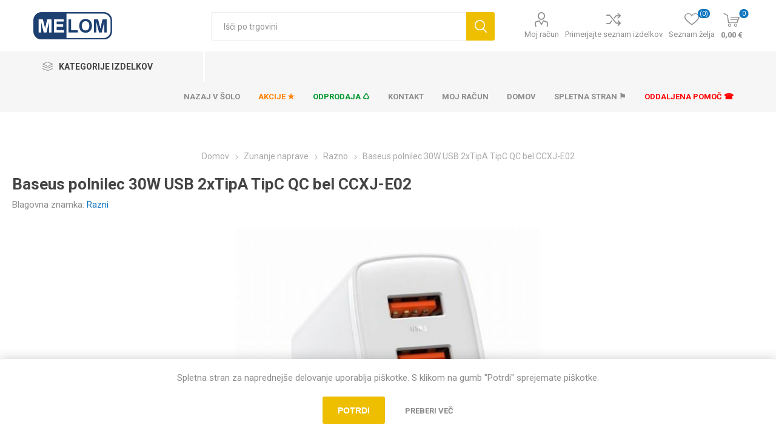

--- FILE ---
content_type: text/html; charset=utf-8
request_url: https://trgovina.melom.si/baseus-polnilec-30w-usb-2xtipa-tipc-qc-bel-ccxj-e02
body_size: 61280
content:
<!DOCTYPE html><html lang="sl" dir="ltr" class="html-product-details-page"><head><title>Melom | Spletna trgovina-Baseus polnilec 30W USB 2xTipA TipC QC bel CCXJ-E02</title><meta charset="UTF-8"><meta name="description" content="Baseus USB tip-C/A 30W polnilec bele barve je izdelan iz visoko kvalitetnih materialov in je primeren za hitro napajanje mobilnih naprav s podporo hitrega napajanja. Ponaša se kar s tremi priklopi: 2x USB TipA in 1x TipA kar zagotavlja polnjenje treh naprav hkrati"><meta name="keywords" content=""><meta name="generator" content="nopCommerce"><meta name="viewport" content="width=device-width, initial-scale=1.0, minimum-scale=1.0, maximum-scale=2.0"><link rel="preload" as="font" href="/Themes/Emporium/Content/icons/emporium-icons.woff" crossorigin><link href="https://fonts.googleapis.com/css?family=Roboto:300,400,700&amp;subset=cyrillic-ext,greek-ext&amp;display=swap" rel="stylesheet"><meta property="og:type" content="product"><meta property="og:title" content="Baseus polnilec 30W USB 2xTipA TipC QC bel CCXJ-E02"><meta property="og:description" content="Baseus USB tip-C/A 30W polnilec bele barve je izdelan iz visoko kvalitetnih materialov in je primeren za hitro napajanje mobilnih naprav s podporo hitrega napajanja. Ponaša se kar s tremi priklopi: 2x USB TipA in 1x TipA kar zagotavlja polnjenje treh naprav hkrati"><meta property="og:image" content="https://trgovina.melom.si/images/thumbs/0003486_baseus-polnilec-30w-usb-2xtipa-tipc-qc-bel-ccxj-e02_510.jpeg"><meta property="og:image:url" content="https://trgovina.melom.si/images/thumbs/0003486_baseus-polnilec-30w-usb-2xtipa-tipc-qc-bel-ccxj-e02_510.jpeg"><meta property="og:url" content="https://trgovina.melom.si/baseus-polnilec-30w-usb-2xtipa-tipc-qc-bel-ccxj-e02"><meta property="og:site_name" content="Melom | Spletna trgovina"><meta property="twitter:card" content="summary"><meta property="twitter:site" content="Melom | Spletna trgovina"><meta property="twitter:title" content="Baseus polnilec 30W USB 2xTipA TipC QC bel CCXJ-E02"><meta property="twitter:description" content="Baseus USB tip-C/A 30W polnilec bele barve je izdelan iz visoko kvalitetnih materialov in je primeren za hitro napajanje mobilnih naprav s podporo hitrega napajanja. Ponaša se kar s tremi priklopi: 2x USB TipA in 1x TipA kar zagotavlja polnjenje treh naprav hkrati"><meta property="twitter:image" content="https://trgovina.melom.si/images/thumbs/0003486_baseus-polnilec-30w-usb-2xtipa-tipc-qc-bel-ccxj-e02_510.jpeg"><meta property="twitter:url" content="https://trgovina.melom.si/baseus-polnilec-30w-usb-2xtipa-tipc-qc-bel-ccxj-e02"><link rel="stylesheet" href="/css/nb06uakpb3f__sgov5yx0w.styles.css?v=6ZLCL2jE6s10189UEbV5r5NHNqQ"><style>.product-details-page .full-description{display:none}.product-details-page .ui-tabs .full-description{display:block}.product-details-page .tabhead-full-description{display:none}.product-details-page .product-specs-box{display:none}.product-details-page .ui-tabs .product-specs-box{display:block}.product-details-page .ui-tabs .product-specs-box .title{display:none}.product-details-page .product-reviews{display:none}.product-details-page .ui-tabs .product-reviews{display:block}</style><script async src="https://www.googletagmanager.com/gtag/js?id=G-L9JSHQ1LSH"></script><script>function gtag(){dataLayer.push(arguments)}window.dataLayer=window.dataLayer||[];gtag("js",new Date);gtag("config","G-L9JSHQ1LSH")</script><link rel="canonical" href="https://trgovina.melom.si/baseus-polnilec-30w-usb-2xtipa-tipc-qc-bel-ccxj-e02"><link rel="shortcut icon" href="/icons/icons_0/favicon (1).ico"><body class="product-details-page-body"><input name="__RequestVerificationToken" type="hidden" value="CfDJ8CDKWm8PEQlInpA_xlaMpDji_uzw5oAZJY602Rr_HEIDNYlu1DKmzONeh2_28sgoAd6sicwP-dOASPAQZKI5LzCjyRZn7D7XTtKYxlPMCwVbSjQf3_1TGaKQGaepLXN0Eqoav7Uv8klk5JQ8-qLun58"><div class="ajax-loading-block-window" style="display:none"></div><div id="dialog-notifications-success" role="status" aria-live="polite" aria-atomic="true" title="Obvestilo" style="display:none"></div><div id="dialog-notifications-error" role="alert" aria-live="assertive" aria-atomic="true" title="Napaka" style="display:none"></div><div id="dialog-notifications-warning" role="alert" aria-live="assertive" aria-atomic="true" title="Opozorilo" style="display:none"></div><div id="bar-notification" class="bar-notification-container" role="status" aria-live="polite" aria-atomic="true" data-close="Zapri"></div><div class="master-wrapper-page"><div class="responsive-nav-wrapper-parent"><div class="responsive-nav-wrapper"><div class="menu-title"><span>Menu</span></div><div class="search-wrap"><span>Išči</span></div><div class="mobile-logo"><a href="/" class="logo"> <img alt="Melom | Spletna trgovina" title="Melom | Spletna trgovina" src="https://trgovina.melom.si/images/thumbs/0000010_melom_logo2019_blue_white.png"></a></div><div class="shopping-cart-link"></div><div class="personal-button" id="header-links-opener"><span>Personal menu</span></div></div></div><div class="header"><div class="header-upper"><div class="header-selectors-wrapper"></div></div><div class="header-lower"><div class="header-logo"><a href="/" class="logo"> <img alt="Melom | Spletna trgovina" title="Melom | Spletna trgovina" src="https://trgovina.melom.si/images/thumbs/0000010_melom_logo2019_blue_white.png"></a></div><div class="search-box store-search-box"><div class="close-side-menu"><span class="close-side-menu-text">Išči po trgovini</span> <span class="close-side-menu-btn">Close</span></div><form method="get" id="small-search-box-form" action="/search"><input type="text" class="search-box-text" id="small-searchterms" autocomplete="off" name="q" placeholder="Išči po trgovini" aria-label="Išči po trgovini"> <input type="hidden" class="instantSearchResourceElement" data-highlightfirstfoundelement="true" data-minkeywordlength="3" data-defaultproductsortoption="0" data-instantsearchurl="/instantSearchFor" data-searchpageurl="/search" data-searchinproductdescriptions="true" data-numberofvisibleproducts="5" data-noresultsresourcetext=" No data found."> <button type="submit" class="button-1 search-box-button">Išči</button></form></div><div class="header-links-wrapper"><div class="header-links"><ul><li><a href="/customer/info" class="ico-account opener" data-loginurl="/login?returnUrl=%2Fbaseus-polnilec-30w-usb-2xtipa-tipc-qc-bel-ccxj-e02">Moj račun</a><div class="profile-menu-box"><div class="close-side-menu"><span class="close-side-menu-text">Moj račun</span> <span class="close-side-menu-btn">Close</span></div><div class="header-form-holder"><a href="/register?returnUrl=%2Fbaseus-polnilec-30w-usb-2xtipa-tipc-qc-bel-ccxj-e02" class="ico-register">Registracija</a> <a href="/login?returnUrl=%2Fbaseus-polnilec-30w-usb-2xtipa-tipc-qc-bel-ccxj-e02" class="ico-login">Prijava</a></div></div><li><a href="/compareproducts" class="ico-compare">Primerjajte seznam izdelkov</a><li><a href="/wishlist" class="ico-wishlist"> <span class="wishlist-label">Seznam želja</span> <span class="wishlist-qty">(0)</span> </a></ul><div class="mobile-flyout-wrapper"><div class="close-side-menu"><span class="close-side-menu-text">Nakupovalna košarica</span> <span class="close-side-menu-btn">Zapri</span></div><div id="flyout-cart" class="flyout-cart" data-removeitemfromcarturl="/EmporiumTheme/RemoveItemFromCart" data-flyoutcarturl="/EmporiumTheme/FlyoutShoppingCart"><div id="topcartlink"><a href="/cart" class="ico-cart"> <span class="cart-qty">0</span> <span class="cart-label"> 0,00 &#x20AC; </span> </a></div><div class="mini-shopping-cart"><div class="flyout-cart-scroll-area"><p>Vaša košarica je prazna</div></div></div></div></div></div></div><div class="header-menu-parent"><div class="header-menu categories-in-side-panel"><div class="category-navigation-list-wrapper"><span class="category-navigation-title">Kategorije izdelkov</span><ul class="category-navigation-list sticky-flyout"></ul></div><div class="close-menu"><span class="close-menu-text">Menu</span> <span class="close-menu-btn">Close</span></div><ul class="mega-menu" data-isrtlenabled="false" data-enableclickfordropdown="false"><li class="has-sublist with-dropdown-in-grid root-category-items"><a class="with-subcategories" href="/obnovljena-oprema-refurbished"><span>Obnovljena oprema - Refurbished</span></a><div class="plus-button"></div><div class="dropdown categories fullWidth boxes-4"><div class="row-wrapper"><div class="row"><div class="box"><div class="picture-title-wrap"><div class="picture"><a href="/obnovljeni-prenosniki" title="Pokaži izdelke iz kategorije Obnovljeni prenosniki"> <img class="lazy" alt="Slika za kategorijo Obnovljeni prenosniki" src="[data-uri]" data-original="https://trgovina.melom.si/images/thumbs/0001876_obnovljeni-prenosniki_290.png"> </a></div><div class="title"><a href="/obnovljeni-prenosniki" title="Obnovljeni prenosniki"><span>Obnovljeni prenosniki</span></a></div></div></div><div class="box"><div class="picture-title-wrap"><div class="picture"><a href="/obnovljeni-racunalniki" title="Pokaži izdelke iz kategorije Obnovljeni računalniki"> <img class="lazy" alt="Slika za kategorijo Obnovljeni računalniki" src="[data-uri]" data-original="https://trgovina.melom.si/images/thumbs/0001877_obnovljeni-racunalniki_290.png"> </a></div><div class="title"><a href="/obnovljeni-racunalniki" title="Obnovljeni računalniki"><span>Obnovljeni ra&#x10D;unalniki</span></a></div></div></div><div class="empty-box"></div><div class="empty-box"></div></div></div></div><li class="has-sublist with-dropdown-in-grid root-category-items"><a class="with-subcategories" href="/racunalniki"><span>Ra&#x10D;unalniki</span></a><div class="plus-button"></div><div class="dropdown categories fullWidth boxes-4"><div class="row-wrapper"><div class="row"><div class="box"><div class="picture-title-wrap"><div class="picture"><a href="/namizni-racunalniki" title="Pokaži izdelke iz kategorije Namizni računalniki"> <img class="lazy" alt="Slika za kategorijo Namizni računalniki" src="[data-uri]" data-original="https://trgovina.melom.si/images/thumbs/0000537_namizni-racunalniki_290.jpeg"> </a></div><div class="title"><a href="/namizni-racunalniki" title="Namizni računalniki"><span>Namizni ra&#x10D;unalniki</span></a></div></div></div><div class="box"><div class="picture-title-wrap"><div class="picture"><a href="/prenosni-racunalniki-in-tablice" title="Pokaži izdelke iz kategorije Prenosni računalniki in tablice"> <img class="lazy" alt="Slika za kategorijo Prenosni računalniki in tablice" src="[data-uri]" data-original="https://trgovina.melom.si/images/thumbs/0003936_prenosni-racunalniki-in-tablice_290.jpeg"> </a></div><div class="title"><a href="/prenosni-racunalniki-in-tablice" title="Prenosni računalniki in tablice"><span>Prenosni ra&#x10D;unalniki in tablice</span></a></div></div></div><div class="box"><div class="picture-title-wrap"><div class="picture"><a href="/graficne-postaje-in-strezniki" title="Pokaži izdelke iz kategorije Grafične postaje in strežniki"> <img class="lazy" alt="Slika za kategorijo Grafične postaje in strežniki" src="[data-uri]" data-original="https://trgovina.melom.si/images/thumbs/0000539_graficne-postaje-in-strezniki_290.jpeg"> </a></div><div class="title"><a href="/graficne-postaje-in-strezniki" title="Grafične postaje in strežniki"><span>Grafi&#x10D;ne postaje in stre&#x17E;niki</span></a></div></div></div><div class="box"><div class="picture-title-wrap"><div class="picture"><a href="/dodatki-za-racunalnike" title="Pokaži izdelke iz kategorije Dodatki za računalnike"> <img class="lazy" alt="Slika za kategorijo Dodatki za računalnike" src="[data-uri]" data-original="https://trgovina.melom.si/images/thumbs/0000541_dodatki-za-racunalnike_290.jpeg"> </a></div><div class="title"><a href="/dodatki-za-racunalnike" title="Dodatki za računalnike"><span>Dodatki za ra&#x10D;unalnike</span></a></div></div></div></div></div></div><li class="has-sublist with-dropdown-in-grid root-category-items"><a class="with-subcategories" href="/zunanje-naprave"><span>Zunanje naprave</span></a><div class="plus-button"></div><div class="dropdown categories fullWidth boxes-4"><div class="row-wrapper"><div class="row"><div class="box"><div class="picture-title-wrap"><div class="picture"><a href="/monitorji-2" title="Pokaži izdelke iz kategorije Monitorji"> <img class="lazy" alt="Slika za kategorijo Monitorji" src="[data-uri]" data-original="https://trgovina.melom.si/images/thumbs/0000560_monitorji_290.jpeg"> </a></div><div class="title"><a href="/monitorji-2" title="Monitorji"><span>Monitorji</span></a></div></div></div><div class="box"><div class="picture-title-wrap"><div class="picture"><a href="/igralni-pripomocki" title="Pokaži izdelke iz kategorije Igralni pripomočki"> <img class="lazy" alt="Slika za kategorijo Igralni pripomočki" src="[data-uri]" data-original="https://trgovina.melom.si/images/thumbs/0000562_igralni-pripomocki_290.jpeg"> </a></div><div class="title"><a href="/igralni-pripomocki" title="Igralni pripomočki"><span>Igralni pripomo&#x10D;ki</span></a></div></div></div><div class="box"><div class="picture-title-wrap"><div class="picture"><a href="/tipkovnice-in-miske" title="Pokaži izdelke iz kategorije Tipkovnice in miške"> <img class="lazy" alt="Slika za kategorijo Tipkovnice in miške" src="[data-uri]" data-original="https://trgovina.melom.si/images/thumbs/0000564_tipkovnice-in-miske_290.jpeg"> </a></div><div class="title"><a href="/tipkovnice-in-miske" title="Tipkovnice in miške"><span>Tipkovnice in mi&#x161;ke</span></a></div></div></div><div class="box"><div class="picture-title-wrap"><div class="picture"><a href="/slusalke" title="Pokaži izdelke iz kategorije Slušalke"> <img class="lazy" alt="Slika za kategorijo Slušalke" src="[data-uri]" data-original="https://trgovina.melom.si/images/thumbs/0000565_slusalke_290.jpeg"> </a></div><div class="title"><a href="/slusalke" title="Slušalke"><span>Slu&#x161;alke</span></a></div></div></div></div><div class="row"><div class="box"><div class="picture-title-wrap"><div class="picture"><a href="/spletne-kamere" title="Pokaži izdelke iz kategorije Spletne kamere"> <img class="lazy" alt="Slika za kategorijo Spletne kamere" src="[data-uri]" data-original="https://trgovina.melom.si/images/thumbs/0000566_spletne-kamere_290.jpeg"> </a></div><div class="title"><a href="/spletne-kamere" title="Spletne kamere"><span>Spletne kamere</span></a></div></div></div><div class="box"><div class="picture-title-wrap"><div class="picture"><a href="/zvocniki" title="Pokaži izdelke iz kategorije Zvočniki"> <img class="lazy" alt="Slika za kategorijo Zvočniki" src="[data-uri]" data-original="https://trgovina.melom.si/images/thumbs/0000567_zvocniki_290.jpeg"> </a></div><div class="title"><a href="/zvocniki" title="Zvočniki"><span>Zvo&#x10D;niki</span></a></div></div></div><div class="box"><div class="picture-title-wrap"><div class="picture"><a href="/zunanji-diski" title="Pokaži izdelke iz kategorije Zunanji diski"> <img class="lazy" alt="Slika za kategorijo Zunanji diski" src="[data-uri]" data-original="https://trgovina.melom.si/images/thumbs/0000568_zunanji-diski_290.jpeg"> </a></div><div class="title"><a href="/zunanji-diski" title="Zunanji diski"><span>Zunanji diski</span></a></div></div></div><div class="box"><div class="picture-title-wrap"><div class="picture"><a href="/usb-kljucki-in-kartice" title="Pokaži izdelke iz kategorije USB ključki in kartice"> <img class="lazy" alt="Slika za kategorijo USB ključki in kartice" src="[data-uri]" data-original="https://trgovina.melom.si/images/thumbs/0000569_usb-kljucki-in-kartice_290.jpeg"> </a></div><div class="title"><a href="/usb-kljucki-in-kartice" title="USB ključki in kartice"><span>USB klju&#x10D;ki in kartice</span></a></div></div></div></div><div class="row"><div class="box"><div class="picture-title-wrap"><div class="picture"><a href="/nas-naprave" title="Pokaži izdelke iz kategorije NAS naprave"> <img class="lazy" alt="Slika za kategorijo NAS naprave" src="[data-uri]" data-original="https://trgovina.melom.si/images/thumbs/0000570_nas-naprave_290.png"> </a></div><div class="title"><a href="/nas-naprave" title="NAS naprave"><span>NAS naprave</span></a></div></div></div><div class="box"><div class="picture-title-wrap"><div class="picture"><a href="/kabli" title="Pokaži izdelke iz kategorije Kabli"> <img class="lazy" alt="Slika za kategorijo Kabli" src="[data-uri]" data-original="https://trgovina.melom.si/images/thumbs/0000571_kabli_290.jpeg"> </a></div><div class="title"><a href="/kabli" title="Kabli"><span>Kabli</span></a></div></div></div><div class="box"><div class="picture-title-wrap"><div class="picture"><a href="/razno" title="Pokaži izdelke iz kategorije Razno"> <img class="lazy" alt="Slika za kategorijo Razno" src="[data-uri]" data-original="https://trgovina.melom.si/images/thumbs/0000572_razno_290.jpeg"> </a></div><div class="title"><a href="/razno" title="Razno"><span>Razno</span></a></div></div></div><div class="box"><div class="picture-title-wrap"><div class="picture"><a href="/video-nadzorni-sistemi" title="Pokaži izdelke iz kategorije Videonadzorni sistemi"> <img class="lazy" alt="Slika za kategorijo Videonadzorni sistemi" src="[data-uri]" data-original="https://trgovina.melom.si/images/thumbs/0002758_videonadzorni-sistemi_290.jpeg"> </a></div><div class="title"><a href="/video-nadzorni-sistemi" title="Videonadzorni sistemi"><span>Videonadzorni sistemi</span></a></div></div></div></div></div></div><li class="has-sublist with-dropdown-in-grid root-category-items"><a class="with-subcategories" href="/tiskalniki"><span>Tiskalniki</span></a><div class="plus-button"></div><div class="dropdown categories fullWidth boxes-4"><div class="row-wrapper"><div class="row"><div class="box"><div class="picture-title-wrap"><div class="picture"><a href="/brizgalni-tiskalniki" title="Pokaži izdelke iz kategorije Brizgalni tiskalniki"> <img class="lazy" alt="Slika za kategorijo Brizgalni tiskalniki" src="[data-uri]" data-original="https://trgovina.melom.si/images/thumbs/0000531_brizgalni-tiskalniki_290.jpeg"> </a></div><div class="title"><a href="/brizgalni-tiskalniki" title="Brizgalni tiskalniki"><span>Brizgalni tiskalniki</span></a></div></div></div><div class="box"><div class="picture-title-wrap"><div class="picture"><a href="/laserski-tiskalniki" title="Pokaži izdelke iz kategorije Laserski tiskalniki"> <img class="lazy" alt="Slika za kategorijo Laserski tiskalniki" src="[data-uri]" data-original="https://trgovina.melom.si/images/thumbs/0000532_laserski-tiskalniki_290.jpeg"> </a></div><div class="title"><a href="/laserski-tiskalniki" title="Laserski tiskalniki"><span>Laserski tiskalniki</span></a></div></div></div><div class="box"><div class="picture-title-wrap"><div class="picture"><a href="/kartuse-in-tonerji" title="Pokaži izdelke iz kategorije Kartuše in tonerji"> <img class="lazy" alt="Slika za kategorijo Kartuše in tonerji" src="[data-uri]" data-original="https://trgovina.melom.si/images/thumbs/0000533_kartuse-in-tonerji_290.png"> </a></div><div class="title"><a href="/kartuse-in-tonerji" title="Kartuše in tonerji"><span>Kartu&#x161;e in tonerji</span></a></div></div></div><div class="box"><div class="picture-title-wrap"><div class="picture"><a href="/tiskalniki-nalepk" title="Pokaži izdelke iz kategorije Tiskalniki nalepk"> <img class="lazy" alt="Slika za kategorijo Tiskalniki nalepk" src="[data-uri]" data-original="https://trgovina.melom.si/images/thumbs/0000534_tiskalniki-nalepk_290.jpeg"> </a></div><div class="title"><a href="/tiskalniki-nalepk" title="Tiskalniki nalepk"><span>Tiskalniki nalepk</span></a></div></div></div></div></div></div><li class="has-sublist with-dropdown-in-grid root-category-items"><a class="with-subcategories" href="/vgradne-komponente"><span>Vgradne komponente</span></a><div class="plus-button"></div><div class="dropdown categories fullWidth boxes-4"><div class="row-wrapper"><div class="row"><div class="box"><div class="picture-title-wrap"><div class="picture"><a href="/osnovne-plosce" title="Pokaži izdelke iz kategorije Osnovne plošče"> <img class="lazy" alt="Slika za kategorijo Osnovne plošče" src="[data-uri]" data-original="https://trgovina.melom.si/images/thumbs/0000574_osnovne-plosce_290.jpeg"> </a></div><div class="title"><a href="/osnovne-plosce" title="Osnovne plošče"><span>Osnovne plo&#x161;&#x10D;e</span></a></div></div></div><div class="box"><div class="picture-title-wrap"><div class="picture"><a href="/napajalniki-in-ohisja" title="Pokaži izdelke iz kategorije Napajalniki in ohišja"> <img class="lazy" alt="Slika za kategorijo Napajalniki in ohišja" src="[data-uri]" data-original="https://trgovina.melom.si/images/thumbs/0000575_napajalniki-in-ohisja_290.jpeg"> </a></div><div class="title"><a href="/napajalniki-in-ohisja" title="Napajalniki in ohišja"><span>Napajalniki in ohi&#x161;ja</span></a></div></div></div><div class="box"><div class="picture-title-wrap"><div class="picture"><a href="/graficne-kartice" title="Pokaži izdelke iz kategorije Grafične kartice"> <img class="lazy" alt="Slika za kategorijo Grafične kartice" src="[data-uri]" data-original="https://trgovina.melom.si/images/thumbs/0000576_graficne-kartice_290.jpeg"> </a></div><div class="title"><a href="/graficne-kartice" title="Grafične kartice"><span>Grafi&#x10D;ne kartice</span></a></div></div></div><div class="box"><div class="picture-title-wrap"><div class="picture"><a href="/pomnilniki" title="Pokaži izdelke iz kategorije Pomnilniki"> <img class="lazy" alt="Slika za kategorijo Pomnilniki" src="[data-uri]" data-original="https://trgovina.melom.si/images/thumbs/0000577_pomnilniki_290.jpeg"> </a></div><div class="title"><a href="/pomnilniki" title="Pomnilniki"><span>Pomnilniki</span></a></div></div></div></div><div class="row"><div class="box"><div class="picture-title-wrap"><div class="picture"><a href="/ssd-diski" title="Pokaži izdelke iz kategorije SSD diski"> <img class="lazy" alt="Slika za kategorijo SSD diski" src="[data-uri]" data-original="https://trgovina.melom.si/images/thumbs/0000578_ssd-diski_290.jpeg"> </a></div><div class="title"><a href="/ssd-diski" title="SSD diski"><span>SSD diski</span></a></div></div></div><div class="box"><div class="picture-title-wrap"><div class="picture"><a href="/trdi-diski" title="Pokaži izdelke iz kategorije Trdi diski"> <img class="lazy" alt="Slika za kategorijo Trdi diski" src="[data-uri]" data-original="https://trgovina.melom.si/images/thumbs/0000579_trdi-diski_290.jpeg"> </a></div><div class="title"><a href="/trdi-diski" title="Trdi diski"><span>Trdi diski</span></a></div></div></div><div class="box"><div class="picture-title-wrap"><div class="picture"><a href="/ostalo" title="Pokaži izdelke iz kategorije Ostalo"> <img class="lazy" alt="Slika za kategorijo Ostalo" src="[data-uri]" data-original="https://trgovina.melom.si/images/thumbs/0000580_ostalo_290.jpeg"> </a></div><div class="title"><a href="/ostalo" title="Ostalo"><span>Ostalo</span></a></div></div></div><div class="empty-box"></div></div></div></div><li class="has-sublist with-dropdown-in-grid root-category-items"><a class="with-subcategories" href="/mrezna-oprema"><span>Mre&#x17E;na oprema</span></a><div class="plus-button"></div><div class="dropdown categories fullWidth boxes-4"><div class="row-wrapper"><div class="row"><div class="box"><div class="picture-title-wrap"><div class="picture"><a href="/usmerjevalniki" title="Pokaži izdelke iz kategorije Usmerjevalniki"> <img class="lazy" alt="Slika za kategorijo Usmerjevalniki" src="[data-uri]" data-original="https://trgovina.melom.si/images/thumbs/0000581_usmerjevalniki_290.jpeg"> </a></div><div class="title"><a href="/usmerjevalniki" title="Usmerjevalniki"><span>Usmerjevalniki</span></a></div></div></div><div class="box"><div class="picture-title-wrap"><div class="picture"><a href="/mrezne-kartice" title="Pokaži izdelke iz kategorije Mrežne kartice"> <img class="lazy" alt="Slika za kategorijo Mrežne kartice" src="[data-uri]" data-original="https://trgovina.melom.si/images/thumbs/0000582_mrezne-kartice_290.jpeg"> </a></div><div class="title"><a href="/mrezne-kartice" title="Mrežne kartice"><span>Mre&#x17E;ne kartice</span></a></div></div></div><div class="box"><div class="picture-title-wrap"><div class="picture"><a href="/stikala" title="Pokaži izdelke iz kategorije Stikala"> <img class="lazy" alt="Slika za kategorijo Stikala" src="[data-uri]" data-original="https://trgovina.melom.si/images/thumbs/0000583_stikala_290.jpeg"> </a></div><div class="title"><a href="/stikala" title="Stikala"><span>Stikala</span></a></div></div></div><div class="box"><div class="picture-title-wrap"><div class="picture"><a href="/kabli-2" title="Pokaži izdelke iz kategorije Kabli"> <img class="lazy" alt="Slika za kategorijo Kabli" src="[data-uri]" data-original="https://trgovina.melom.si/images/thumbs/0000585_kabli_290.jpeg"> </a></div><div class="title"><a href="/kabli-2" title="Kabli"><span>Kabli</span></a></div></div></div></div><div class="row"><div class="box"><div class="picture-title-wrap"><div class="picture"><a href="/dostopne-tocke" title="Pokaži izdelke iz kategorije Dostopne točke WiFi"> <img class="lazy" alt="Slika za kategorijo Dostopne točke WiFi" src="[data-uri]" data-original="https://trgovina.melom.si/images/thumbs/0000586_dostopne-tocke-wifi_290.jpeg"> </a></div><div class="title"><a href="/dostopne-tocke" title="Dostopne točke WiFi"><span>Dostopne to&#x10D;ke WiFi</span></a></div></div></div><div class="box"><div class="picture-title-wrap"><div class="picture"><a href="/ostala-omrezna-oprema" title="Pokaži izdelke iz kategorije Ostala omrežna oprema"> <img class="lazy" alt="Slika za kategorijo Ostala omrežna oprema" src="[data-uri]" data-original="https://trgovina.melom.si/images/thumbs/0002265_ostala-omrezna-oprema_290.jpeg"> </a></div><div class="title"><a href="/ostala-omrezna-oprema" title="Ostala omrežna oprema"><span>Ostala omre&#x17E;na oprema</span></a></div></div></div><div class="empty-box"></div><div class="empty-box"></div></div></div></div><li class="has-sublist with-dropdown-in-grid root-category-items"><a class="with-subcategories" href="/programi"><span>Programi</span></a><div class="plus-button"></div><div class="dropdown categories fullWidth boxes-4"><div class="row-wrapper"><div class="row"><div class="box"><div class="picture-title-wrap"><div class="picture"><a href="/programska-oprema" title="Pokaži izdelke iz kategorije Programska oprema"> <img class="lazy" alt="Slika za kategorijo Programska oprema" src="[data-uri]" data-original="https://trgovina.melom.si/images/thumbs/0000600_programska-oprema_290.jpeg"> </a></div><div class="title"><a href="/programska-oprema" title="Programska oprema"><span>Programska oprema</span></a></div></div></div><div class="box"><div class="picture-title-wrap"><div class="picture"><a href="/melom-storzic" title="Pokaži izdelke iz kategorije Melom Storžič"> <img class="lazy" alt="Slika za kategorijo Melom Storžič" src="[data-uri]" data-original="https://trgovina.melom.si/images/thumbs/0000605_melom-storzic_290.png"> </a></div><div class="title"><a href="/melom-storzic" title="Melom Storžič"><span>Melom Stor&#x17E;i&#x10D;</span></a></div></div></div><div class="box"><div class="picture-title-wrap"><div class="picture"><a href="/microsoft" title="Pokaži izdelke iz kategorije Microsoft"> <img class="lazy" alt="Slika za kategorijo Microsoft" src="[data-uri]" data-original="https://trgovina.melom.si/images/thumbs/0000601_microsoft_290.jpeg"> </a></div><div class="title"><a href="/microsoft" title="Microsoft"><span>Microsoft</span></a></div></div></div><div class="box"><div class="picture-title-wrap"><div class="picture"><a href="/eset" title="Pokaži izdelke iz kategorije Eset"> <img class="lazy" alt="Slika za kategorijo Eset" src="[data-uri]" data-original="https://trgovina.melom.si/images/thumbs/0000603_eset_290.jpeg"> </a></div><div class="title"><a href="/eset" title="Eset"><span>Eset</span></a></div></div></div></div></div></div><li class="has-sublist with-dropdown-in-grid root-category-items"><a class="with-subcategories" href="/pos-oprema"><span>POS oprema</span></a><div class="plus-button"></div><div class="dropdown categories fullWidth boxes-4"><div class="row-wrapper"><div class="row"><div class="box"><div class="picture-title-wrap"><div class="picture"><a href="/pos-sistemi" title="Pokaži izdelke iz kategorije POS sistemi"> <img class="lazy" alt="Slika za kategorijo POS sistemi" src="[data-uri]" data-original="https://trgovina.melom.si/images/thumbs/0000588_pos-sistemi_290.jpeg"> </a></div><div class="title"><a href="/pos-sistemi" title="POS sistemi"><span>POS sistemi</span></a></div></div></div><div class="box"><div class="picture-title-wrap"><div class="picture"><a href="/pos-tiskalniki" title="Pokaži izdelke iz kategorije POS tiskalniki"> <img class="lazy" alt="Slika za kategorijo POS tiskalniki" src="[data-uri]" data-original="https://trgovina.melom.si/images/thumbs/0000590_pos-tiskalniki_290.png"> </a></div><div class="title"><a href="/pos-tiskalniki" title="POS tiskalniki"><span>POS tiskalniki</span></a></div></div></div><div class="box"><div class="picture-title-wrap"><div class="picture"><a href="/papir-za-pos-tiskalnike" title="Pokaži izdelke iz kategorije Papir za POS tiskalnike"> <img class="lazy" alt="Slika za kategorijo Papir za POS tiskalnike" src="[data-uri]" data-original="https://trgovina.melom.si/images/thumbs/0000591_papir-za-pos-tiskalnike_290.jpeg"> </a></div><div class="title"><a href="/papir-za-pos-tiskalnike" title="Papir za POS tiskalnike"><span>Papir za POS tiskalnike</span></a></div></div></div><div class="box"><div class="picture-title-wrap"><div class="picture"><a href="/pos-dodatki" title="Pokaži izdelke iz kategorije POS dodatki"> <img class="lazy" alt="Slika za kategorijo POS dodatki" src="[data-uri]" data-original="https://trgovina.melom.si/images/thumbs/0000592_pos-dodatki_290.jpeg"> </a></div><div class="title"><a href="/pos-dodatki" title="POS dodatki"><span>POS dodatki</span></a></div></div></div></div></div></div><li class="with-dropdown-in-grid root-category-items"><a href="/pisarniska-oprema"><span>Pisarni&#x161;ka oprema</span></a><div class="plus-button"></div><li class="meniVseZaSolo"><a href="https://trgovina.melom.si/nazaj-v-solo" title="Nazaj v šolo"><span> Nazaj v &#x161;olo</span></a><li class="meniAkcije"><a href="https://trgovina.melom.si/akcije" title="Akcije ★"><span> Akcije &#x2605;</span></a><li class="meniOdprodaja"><a href="https://trgovina.melom.si/odprodaja" title="Odprodaja ♺"><span> Odprodaja &#x267A;</span></a><li><a href="/contactus" title="Kontakt"><span> Kontakt</span></a><li><a href="/customer/info" title="Moj račun"><span> Moj ra&#x10D;un</span></a><li><a href="/" title="Domov"><span> Domov</span></a><li><a href="https://melom.si/" title="Spletna stran ⚑"><span> Spletna stran &#x2691;</span></a><li class="oddaljenaPomoc"><a href="https://melom.si/#oddaljena-pomoc" title="Oddaljena pomoč ☎"><span> Oddaljena pomo&#x10D; &#x260E;</span></a></ul><ul class="mega-menu-responsive"><li class="all-categories"><span class="labelfornextplusbutton">Kategorije izdelkov</span><div class="plus-button"></div><div class="sublist-wrap"><ul class="sublist"><li class="back-button"><span>Back</span><li class="has-sublist mega-menu-categories root-category-items"><a class="with-subcategories" href="/obnovljena-oprema-refurbished">Obnovljena oprema - Refurbished</a><div class="plus-button"></div><div class="sublist-wrap"><ul class="sublist"><li class="back-button"><span>Back</span><li><a class="lastLevelCategory" href="/obnovljeni-prenosniki" title="Obnovljeni prenosniki"><span>Obnovljeni prenosniki</span></a><li><a class="lastLevelCategory" href="/obnovljeni-racunalniki" title="Obnovljeni računalniki"><span>Obnovljeni ra&#x10D;unalniki</span></a></ul></div><li class="has-sublist mega-menu-categories root-category-items"><a class="with-subcategories" href="/racunalniki">Ra&#x10D;unalniki</a><div class="plus-button"></div><div class="sublist-wrap"><ul class="sublist"><li class="back-button"><span>Back</span><li><a class="lastLevelCategory" href="/namizni-racunalniki" title="Namizni računalniki"><span>Namizni ra&#x10D;unalniki</span></a><li><a class="lastLevelCategory" href="/prenosni-racunalniki-in-tablice" title="Prenosni računalniki in tablice"><span>Prenosni ra&#x10D;unalniki in tablice</span></a><li><a class="lastLevelCategory" href="/graficne-postaje-in-strezniki" title="Grafične postaje in strežniki"><span>Grafi&#x10D;ne postaje in stre&#x17E;niki</span></a><li><a class="lastLevelCategory" href="/dodatki-za-racunalnike" title="Dodatki za računalnike"><span>Dodatki za ra&#x10D;unalnike</span></a></ul></div><li class="has-sublist mega-menu-categories root-category-items"><a class="with-subcategories" href="/zunanje-naprave">Zunanje naprave</a><div class="plus-button"></div><div class="sublist-wrap"><ul class="sublist"><li class="back-button"><span>Back</span><li><a class="lastLevelCategory" href="/monitorji-2" title="Monitorji"><span>Monitorji</span></a><li><a class="lastLevelCategory" href="/igralni-pripomocki" title="Igralni pripomočki"><span>Igralni pripomo&#x10D;ki</span></a><li><a class="lastLevelCategory" href="/tipkovnice-in-miske" title="Tipkovnice in miške"><span>Tipkovnice in mi&#x161;ke</span></a><li><a class="lastLevelCategory" href="/slusalke" title="Slušalke"><span>Slu&#x161;alke</span></a><li><a class="lastLevelCategory" href="/spletne-kamere" title="Spletne kamere"><span>Spletne kamere</span></a><li><a class="lastLevelCategory" href="/zvocniki" title="Zvočniki"><span>Zvo&#x10D;niki</span></a><li><a class="lastLevelCategory" href="/zunanji-diski" title="Zunanji diski"><span>Zunanji diski</span></a><li><a class="lastLevelCategory" href="/usb-kljucki-in-kartice" title="USB ključki in kartice"><span>USB klju&#x10D;ki in kartice</span></a><li><a class="lastLevelCategory" href="/nas-naprave" title="NAS naprave"><span>NAS naprave</span></a><li><a class="lastLevelCategory" href="/kabli" title="Kabli"><span>Kabli</span></a><li><a class="lastLevelCategory" href="/razno" title="Razno"><span>Razno</span></a><li><a class="lastLevelCategory" href="/video-nadzorni-sistemi" title="Videonadzorni sistemi"><span>Videonadzorni sistemi</span></a></ul></div><li class="has-sublist mega-menu-categories root-category-items"><a class="with-subcategories" href="/tiskalniki">Tiskalniki</a><div class="plus-button"></div><div class="sublist-wrap"><ul class="sublist"><li class="back-button"><span>Back</span><li><a class="lastLevelCategory" href="/brizgalni-tiskalniki" title="Brizgalni tiskalniki"><span>Brizgalni tiskalniki</span></a><li><a class="lastLevelCategory" href="/laserski-tiskalniki" title="Laserski tiskalniki"><span>Laserski tiskalniki</span></a><li><a class="lastLevelCategory" href="/kartuse-in-tonerji" title="Kartuše in tonerji"><span>Kartu&#x161;e in tonerji</span></a><li><a class="lastLevelCategory" href="/tiskalniki-nalepk" title="Tiskalniki nalepk"><span>Tiskalniki nalepk</span></a></ul></div><li class="has-sublist mega-menu-categories root-category-items"><a class="with-subcategories" href="/vgradne-komponente">Vgradne komponente</a><div class="plus-button"></div><div class="sublist-wrap"><ul class="sublist"><li class="back-button"><span>Back</span><li><a class="lastLevelCategory" href="/osnovne-plosce" title="Osnovne plošče"><span>Osnovne plo&#x161;&#x10D;e</span></a><li><a class="lastLevelCategory" href="/napajalniki-in-ohisja" title="Napajalniki in ohišja"><span>Napajalniki in ohi&#x161;ja</span></a><li><a class="lastLevelCategory" href="/graficne-kartice" title="Grafične kartice"><span>Grafi&#x10D;ne kartice</span></a><li><a class="lastLevelCategory" href="/pomnilniki" title="Pomnilniki"><span>Pomnilniki</span></a><li><a class="lastLevelCategory" href="/ssd-diski" title="SSD diski"><span>SSD diski</span></a><li><a class="lastLevelCategory" href="/trdi-diski" title="Trdi diski"><span>Trdi diski</span></a><li><a class="lastLevelCategory" href="/ostalo" title="Ostalo"><span>Ostalo</span></a></ul></div><li class="has-sublist mega-menu-categories root-category-items"><a class="with-subcategories" href="/mrezna-oprema">Mre&#x17E;na oprema</a><div class="plus-button"></div><div class="sublist-wrap"><ul class="sublist"><li class="back-button"><span>Back</span><li><a class="lastLevelCategory" href="/usmerjevalniki" title="Usmerjevalniki"><span>Usmerjevalniki</span></a><li><a class="lastLevelCategory" href="/mrezne-kartice" title="Mrežne kartice"><span>Mre&#x17E;ne kartice</span></a><li><a class="lastLevelCategory" href="/stikala" title="Stikala"><span>Stikala</span></a><li><a class="lastLevelCategory" href="/kabli-2" title="Kabli"><span>Kabli</span></a><li><a class="lastLevelCategory" href="/dostopne-tocke" title="Dostopne točke WiFi"><span>Dostopne to&#x10D;ke WiFi</span></a><li><a class="lastLevelCategory" href="/ostala-omrezna-oprema" title="Ostala omrežna oprema"><span>Ostala omre&#x17E;na oprema</span></a></ul></div><li class="has-sublist mega-menu-categories root-category-items"><a class="with-subcategories" href="/programi">Programi</a><div class="plus-button"></div><div class="sublist-wrap"><ul class="sublist"><li class="back-button"><span>Back</span><li><a class="lastLevelCategory" href="/programska-oprema" title="Programska oprema"><span>Programska oprema</span></a><li><a class="lastLevelCategory" href="/melom-storzic" title="Melom Storžič"><span>Melom Stor&#x17E;i&#x10D;</span></a><li><a class="lastLevelCategory" href="/microsoft" title="Microsoft"><span>Microsoft</span></a><li><a class="lastLevelCategory" href="/eset" title="Eset"><span>Eset</span></a></ul></div><li class="has-sublist mega-menu-categories root-category-items"><a class="with-subcategories" href="/pos-oprema">POS oprema</a><div class="plus-button"></div><div class="sublist-wrap"><ul class="sublist"><li class="back-button"><span>Back</span><li><a class="lastLevelCategory" href="/pos-sistemi" title="POS sistemi"><span>POS sistemi</span></a><li><a class="lastLevelCategory" href="/pos-tiskalniki" title="POS tiskalniki"><span>POS tiskalniki</span></a><li><a class="lastLevelCategory" href="/papir-za-pos-tiskalnike" title="Papir za POS tiskalnike"><span>Papir za POS tiskalnike</span></a><li><a class="lastLevelCategory" href="/pos-dodatki" title="POS dodatki"><span>POS dodatki</span></a></ul></div><li class="mega-menu-categories root-category-items"><a href="/pisarniska-oprema">Pisarni&#x161;ka oprema</a></ul></div><li class="meniVseZaSolo"><a href="https://trgovina.melom.si/nazaj-v-solo" title="Nazaj v šolo"><span> Nazaj v &#x161;olo</span></a><li class="meniAkcije"><a href="https://trgovina.melom.si/akcije" title="Akcije ★"><span> Akcije &#x2605;</span></a><li class="meniOdprodaja"><a href="https://trgovina.melom.si/odprodaja" title="Odprodaja ♺"><span> Odprodaja &#x267A;</span></a><li><a href="/contactus" title="Kontakt"><span> Kontakt</span></a><li><a href="/customer/info" title="Moj račun"><span> Moj ra&#x10D;un</span></a><li><a href="/" title="Domov"><span> Domov</span></a><li><a href="https://melom.si/" title="Spletna stran ⚑"><span> Spletna stran &#x2691;</span></a><li class="oddaljenaPomoc"><a href="https://melom.si/#oddaljena-pomoc" title="Oddaljena pomoč ☎"><span> Oddaljena pomo&#x10D; &#x260E;</span></a></ul><div class="mobile-menu-items"></div></div></div></div><div class="overlayOffCanvas"></div><div class="master-wrapper-content" id="main" role="main"><div id="product-ribbon-info" data-productid="1393" data-productboxselector=".product-item, .item-holder" data-productboxpicturecontainerselector=".picture, .item-picture" data-productpagepicturesparentcontainerselector=".product-essential" data-productpagebugpicturecontainerselector=".picture" data-retrieveproductribbonsurl="/RetrieveProductRibbons"></div><div class="master-column-wrapper"><div class="center-1"><div class="page product-details-page"><div class="page-body"><form method="post" id="product-details-form"><div data-productid="1393"><div class="product-essential"><div class="mobile-name-holder"></div><div class="mobile-prev-next-holder"></div><div class="gallery"><div class="picture-gallery"><div class="picture"><img alt="Slika Baseus polnilec 30W USB 2xTipA TipC QC bel CCXJ-E02" src="https://trgovina.melom.si/images/thumbs/0003486_baseus-polnilec-30w-usb-2xtipa-tipc-qc-bel-ccxj-e02_510.jpeg" title="Slika Baseus polnilec 30W USB 2xTipA TipC QC bel CCXJ-E02" id="main-product-img-1393"></div><div class="picture-thumbs"><a class="thumb-item" data-pictureid="3486" href="https://trgovina.melom.si/images/thumbs/0003486_baseus-polnilec-30w-usb-2xtipa-tipc-qc-bel-ccxj-e02.jpeg" alt="Slika Baseus polnilec 30W USB 2xTipA TipC QC bel CCXJ-E02" title="Slika Baseus polnilec 30W USB 2xTipA TipC QC bel CCXJ-E02"> <img src="https://trgovina.melom.si/images/thumbs/0003486_baseus-polnilec-30w-usb-2xtipa-tipc-qc-bel-ccxj-e02_105.jpeg" alt="Slika Baseus polnilec 30W USB 2xTipA TipC QC bel CCXJ-E02" title="Slika Baseus polnilec 30W USB 2xTipA TipC QC bel CCXJ-E02" data-defaultsize="https://trgovina.melom.si/images/thumbs/0003486_baseus-polnilec-30w-usb-2xtipa-tipc-qc-bel-ccxj-e02_510.jpeg" data-fullsize="https://trgovina.melom.si/images/thumbs/0003486_baseus-polnilec-30w-usb-2xtipa-tipc-qc-bel-ccxj-e02.jpeg"> </a> <a class="thumb-item" data-pictureid="3487" href="https://trgovina.melom.si/images/thumbs/0003487_baseus-polnilec-30w-usb-2xtipa-tipc-qc-bel-ccxj-e02.jpeg" alt="Slika Baseus polnilec 30W USB 2xTipA TipC QC bel CCXJ-E02" title="Slika Baseus polnilec 30W USB 2xTipA TipC QC bel CCXJ-E02"> <img src="https://trgovina.melom.si/images/thumbs/0003487_baseus-polnilec-30w-usb-2xtipa-tipc-qc-bel-ccxj-e02_105.jpeg" alt="Slika Baseus polnilec 30W USB 2xTipA TipC QC bel CCXJ-E02" title="Slika Baseus polnilec 30W USB 2xTipA TipC QC bel CCXJ-E02" data-defaultsize="https://trgovina.melom.si/images/thumbs/0003487_baseus-polnilec-30w-usb-2xtipa-tipc-qc-bel-ccxj-e02_510.jpeg" data-fullsize="https://trgovina.melom.si/images/thumbs/0003487_baseus-polnilec-30w-usb-2xtipa-tipc-qc-bel-ccxj-e02.jpeg"> </a> <a class="thumb-item" data-pictureid="3488" href="https://trgovina.melom.si/images/thumbs/0003488_baseus-polnilec-30w-usb-2xtipa-tipc-qc-bel-ccxj-e02.jpeg" alt="Slika Baseus polnilec 30W USB 2xTipA TipC QC bel CCXJ-E02" title="Slika Baseus polnilec 30W USB 2xTipA TipC QC bel CCXJ-E02"> <img src="https://trgovina.melom.si/images/thumbs/0003488_baseus-polnilec-30w-usb-2xtipa-tipc-qc-bel-ccxj-e02_105.jpeg" alt="Slika Baseus polnilec 30W USB 2xTipA TipC QC bel CCXJ-E02" title="Slika Baseus polnilec 30W USB 2xTipA TipC QC bel CCXJ-E02" data-defaultsize="https://trgovina.melom.si/images/thumbs/0003488_baseus-polnilec-30w-usb-2xtipa-tipc-qc-bel-ccxj-e02_510.jpeg" data-fullsize="https://trgovina.melom.si/images/thumbs/0003488_baseus-polnilec-30w-usb-2xtipa-tipc-qc-bel-ccxj-e02.jpeg"> </a></div></div></div><div class="overview"><div class="prev-next-holder"></div><div class="breadcrumb"><ul><li><span> <a href="/"> <span>Domov</span> </a> </span> <span class="delimiter">/</span><li><a href="/zunanje-naprave"> <span>Zunanje naprave</span> </a> <span class="delimiter">/</span><li><a href="/razno"> <span>Razno</span> </a> <span class="delimiter">/</span><li><strong class="current-item">Baseus polnilec 30W USB 2xTipA TipC QC bel CCXJ-E02</strong> <span id="/baseus-polnilec-30w-usb-2xtipa-tipc-qc-bel-ccxj-e02"></span></ul></div><div class="discontinued-product"><h4>Ta izdelek ni več na voljo</h4></div><div class="product-name"><h1>Baseus polnilec 30W USB 2xTipA TipC QC bel CCXJ-E02</h1><div class="manufacturers"><span class="label">Blagovna znamka:</span> <span class="value"> <a href="/razni">Razni</a> </span></div></div><div class="reviews-and-compare"><div class="compare-products"><button type="button" class="button-2 add-to-compare-list-button" onclick="return AjaxCart.addproducttocomparelist(&#34;/compareproducts/add/1393&#34;),!1">Dodaj na seznam za primerjavo</button></div></div><div class="short-description">Baseus USB tip-C/A 30W polnilec bele barve je izdelan iz visoko kvalitetnih materialov in je primeren za hitro napajanje mobilnih naprav s podporo hitrega napajanja. Ponaša se kar s tremi priklopi: 2x USB TipA in 1x TipA kar zagotavlja polnjenje treh naprav hkrati</div><div class="additional-details"><div class="sku"><span class="label">Koda izdelka:</span> <span class="value" id="sku-1393">00013048</span></div><div class="gtin"><span class="label">Številka GTIN:</span> <span class="value" id="gtin-1393">6953156207301</span></div></div><div class="attributes-wrapper"></div><div class="product-social-buttons"><label class="product-social-label">Deli:</label><ul class="product-social-sharing"><li><a class="twitter" title="Deli na Twitter" href="javascript:openShareWindow(&#34;https://twitter.com/share?url=https://trgovina.melom.si/baseus-polnilec-30w-usb-2xtipa-tipc-qc-bel-ccxj-e02&#34;)">Deli na Twitter</a><li><a class="facebook" title="Deli na Facebook" href="javascript:openShareWindow(&#34;https://www.facebook.com/sharer.php?u=https://trgovina.melom.si/baseus-polnilec-30w-usb-2xtipa-tipc-qc-bel-ccxj-e02&#34;)">Deli na Facebook</a><li><a class="pinterest" title="Deli na Pinterest" href="javascript:void function(){var n=document.createElement(&#34;script&#34;);n.setAttribute(&#34;type&#34;,&#34;text/javascript&#34;);n.setAttribute(&#34;charset&#34;,&#34;UTF-8&#34;);n.setAttribute(&#34;src&#34;,&#34;https://assets.pinterest.com/js/pinmarklet.js?r=&#34;+Math.random()*99999999);document.body.appendChild(n)}()">Deli na Pinterest</a><li></ul></div><div class="product-prices-box"><div><div class="availability"><div class="stock"><span class="label">Zaloga:</span> <span class="value" id="stock-availability-value-1393">Ni na zalogi</span></div><div class="back-in-stock-subscription"><button type="button" id="back-in-stock-subscribe-1393" class="button-2 subscribe-button">OBVESTI ME</button></div></div><div class="prices"><div class="product-price"><span id="price-value-1393" class="price-value-1393"> 24,50 € </span></div></div><div class="html-widget"><p>&nbsp;<p style="text-align:center"><a href="https://trgovina.melom.si/akcije"><img src="/images/uploaded/akcija-artikel.png" alt="" width="350" height="197"></a></div></div></div></div></div><div id="quickTabs" class="productTabs" data-ajaxenabled="false" data-productreviewsaddnewurl="/ProductTab/ProductReviewsTabAddNew/1393" data-productcontactusurl="/ProductTab/ProductContactUsTabAddNew/1393" data-couldnotloadtaberrormessage="Couldn't load this tab."><div class="productTabs-header"><ul><li id="description-tab"><a href="#quickTab-description">Specifikacije</a><li id="contact_us-tab"><a href="#quickTab-contact_us">Po&#x161;ljite povpra&#x161;evanje</a></ul></div><div class="productTabs-body"><div id="quickTab-description"><div class="full-description"><p style="text-align:left"><strong>Tehnične podrobnosti:</strong><ul style="text-align:left"><li>Prvi izhod: USB tip C<li>Drugi izhod: USB tip A<li>Tretji izhod: USB tipa A<li>Vhod: AC 100–240 V, 50/60 Hz, 0,7 A maks.<li>Podpora za hitro polnjenje<li>Izhodni tok USB tip C: 30 W in USB tip A: 18 W</ul><p style="text-align:left">&nbsp;<p style="text-align:left"><strong>Paket vsebuje:</strong><ul style="text-align:left"><li>1x Baseus polnilec 30W USB tip-C/2xA, 1x Navodila</ul><p style="text-align:left"><br><br><p style="text-align:left">Garancija: 12 mesecev</div></div><div id="quickTab-contact_us"><div id="contact-us-tab" class="contact-page"><div class="form-fields"><div class="inputs"><label for="FullName">Va&#x161;e ime / podjetje</label> <input placeholder="Vpišite svoje ime" class="contact_tab_fullname review-title" type="text" data-val="true" data-val-required="Vpišite svoje ime" id="FullName" name="FullName"> <span class="required">*</span> <span class="field-validation-valid" data-valmsg-for="FullName" data-valmsg-replace="true"></span></div><div class="inputs"><label for="Email">Va&#x161; e-naslov</label> <input placeholder="Vpišite vaš e-mail naslov" class="contact_tab_email review-title" type="email" data-val="true" data-val-email="Napačen e-naslov" data-val-required="Vpišite e-pošto" id="Email" name="Email"> <span class="required">*</span> <span class="field-validation-valid" data-valmsg-for="Email" data-valmsg-replace="true"></span></div><div class="inputs"><label for="Enquiry">Povpra&#x161;evanje</label> <textarea placeholder="Vpišite svoje povpraševanje" class="contact_tab_enquiry review-text" data-val="true" data-val-required="Vpišite povpraševanje" id="Enquiry" name="Enquiry"></textarea> <span class="required">*</span> <span class="field-validation-valid" data-valmsg-for="Enquiry" data-valmsg-replace="true"></span></div></div><div class="buttons"><button type="button" id="send-contact-us-form" name="send-email" class="button-1 contact-us-button">Pošlji</button></div></div></div></div></div></div><input name="__RequestVerificationToken" type="hidden" value="CfDJ8CDKWm8PEQlInpA_xlaMpDji_uzw5oAZJY602Rr_HEIDNYlu1DKmzONeh2_28sgoAd6sicwP-dOASPAQZKI5LzCjyRZn7D7XTtKYxlPMCwVbSjQf3_1TGaKQGaepLXN0Eqoav7Uv8klk5JQ8-qLun58"></form></div></div></div></div></div><div class="footer"><div class="footer-upper"><div class="newsletter"><div class="title"><strong>Ali želite prejemati e-novice? Bodite prvi obveščeni o akcijah, popustih, novostih idr.</strong></div><div class="newsletter-subscribe" id="newsletter-subscribe-block"><div class="newsletter-email"><input id="newsletter-email" class="newsletter-subscribe-text" placeholder="Vpišite vaš e-naslov" aria-label="Naročite" type="email" name="NewsletterEmail"> <button type="button" id="newsletter-subscribe-button" class="button-1 newsletter-subscribe-button">Pošlji</button><div class="options"><span class="subscribe"> <input id="newsletter_subscribe" type="radio" value="newsletter_subscribe" name="newsletter_block" checked> <label for="newsletter_subscribe">Prijava</label> </span> <span class="unsubscribe"> <input id="newsletter_unsubscribe" type="radio" value="newsletter_unsubscribe" name="newsletter_block"> <label for="newsletter_unsubscribe">Odjava</label> </span></div></div><div class="newsletter-validation"><span id="subscribe-loading-progress" style="display:none" class="please-wait">Počakaj ...</span> <span class="field-validation-valid" data-valmsg-for="NewsletterEmail" data-valmsg-replace="true"></span></div></div><div class="newsletter-result" id="newsletter-result-block"></div></div></div><div class="footer-middle"><div class="footer-block"><div class="title"><strong>Podatki</strong></div><ul class="list"><li><a href="/contactus">Kontakt</a><li><a href="/dostava-in-vracila">Dostava in vra&#x10D;ila</a><li><a href="/obvestilo-o-zasebnosti">Obvestilo o zasebnosti</a><li><a href="/pogoji-poslovanja">Pogoji poslovanja</a><li><a href="/kontakt">Kontakt</a></ul></div><div class="footer-block"><div class="title"><strong>Moj račun</strong></div><ul class="list"><li><a href="/customer/info">Moj račun</a><li><a href="/order/history">Naročila</a><li><a href="/recentlyviewedproducts">Nedavno ogledano</a><li><a href="/compareproducts">Primerjajte seznam izdelkov</a></ul></div><div class="footer-block"><div class="title"><strong>Pomoč</strong></div><ul class="list"></ul></div><div class="socials-and-payments"><div class="social-icons"><div class="title"><strong>Sledi nam</strong></div><ul class="social-sharing"><li><a target="_blank" class="facebook" href="https://www.facebook.com/melom.si" rel="noopener noreferrer" aria-label="Facebook"></a><li><a target="_blank" class="instagram" href="https://www.instagram.com/melom_trgovina/" rel="noopener noreferrer" aria-label="Instagram"></a></ul></div><div class="pay-options"><div class="title"><strong>Možnosti plačila</strong></div><img src="/Themes/Emporium/Content/img/pay_icon1.png" alt=""> <img src="/Themes/Emporium/Content/img/pay_icon2.png" alt=""> <img src="/Themes/Emporium/Content/img/pay_icon3.png" alt=""> <img src="/Themes/Emporium/Content/img/pay_icon6.png" alt=""></div></div></div><div class="footer-lower"><div class="footer-powered-by">Powered by <a href="https://www.nopcommerce.com/" target="_blank" rel="nofollow">nopCommerce</a></div><div class="footer-disclaimer">©2026 Melom | Spletna trgovina. Vse pravice pridržane.</div></div></div></div><div id="eu-cookie-bar-notification" class="eu-cookie-bar-notification"><div class="content"><div class="text">Spletna stran za naprednejše delovanje uporablja piškotke. S klikom na gumb "Potrdi" sprejemate piškotke.</div><div class="buttons-more"><button type="button" class="ok-button button-1" id="eu-cookie-ok">Potrdi</button> <a class="learn-more" href="/obvestilo-o-zasebnosti">Preberi več</a></div></div></div><div class="scroll-back-button" id="goToTop"></div><script src="/js/c8buf_5lfxuwaqlfrlvv-a.scripts.js?v=u2MDgBny6-uDr1eQ5fBtUoq0TP8"></script><script src="/lib_npm/magnific-popup/jquery.magnific-popup.min.js?v=YuOR46wnkb8PnqNV7ZyYKshLCWY"></script><script type="application/ld+json">{"@context":"https://schema.org","@type":"Product","name":"Baseus polnilec 30W USB 2xTipA TipC QC bel CCXJ-E02","sku":"00013048","gtin":"6953156207301","mpn":"2190088","description":"Baseus USB tip-C/A 30W polnilec bele barve je izdelan iz visoko kvalitetnih materialov in je primeren za hitro napajanje mobilnih naprav s podporo hitrega napajanja. Ponaša se kar s tremi priklopi: 2x USB TipA in 1x TipA kar zagotavlja polnjenje treh naprav hkrati","image":"https://trgovina.melom.si/images/thumbs/0003486_baseus-polnilec-30w-usb-2xtipa-tipc-qc-bel-ccxj-e02_510.jpeg","brand":[{"@type":"Brand","name":"Razni"}],"offers":{"@type":"Offer","url":"https://trgovina.melom.si/baseus-polnilec-30w-usb-2xtipa-tipc-qc-bel-ccxj-e02","availability":"https://schema.org/OutOfStock","price":"24.50","priceCurrency":"EUR"},"review":[],"hasVariant":[]}</script><script>$(function(){$(".picture-thumbs").magnificPopup({type:"image",delegate:"a",removalDelay:300,gallery:{enabled:!0,navigateByImgClick:!0,preload:[0,1],tPrev:"Nazaj",tNext:"Naprej",tCounter:"%curr% od %total%"},tClose:"Zapri",tLoading:"Nalagam..."})})</script><script>$(function(){$(".thumb-item > img").on("click",function(){$("#main-product-img-1393").attr("src",$(this).attr("data-defaultsize"));$("#main-product-img-1393").attr("title",$(this).attr("title"));$("#main-product-img-1393").attr("alt",$(this).attr("alt"));$("#main-product-img-lightbox-anchor-1393").attr("href",$(this).attr("data-fullsize"));$("#main-product-img-lightbox-anchor-1393").attr("title",$(this).attr("title"))})})</script><script type="application/ld+json">{"@context":"https://schema.org","@type":"BreadcrumbList","itemListElement":[{"@type":"ListItem","position":1,"item":{"@id":"https://trgovina.melom.si/zunanje-naprave","name":"Zunanje naprave"}},{"@type":"ListItem","position":2,"item":{"@id":"https://trgovina.melom.si/razno","name":"Razno"}},{"@type":"ListItem","position":3,"item":{"@id":"https://trgovina.melom.si/baseus-polnilec-30w-usb-2xtipa-tipc-qc-bel-ccxj-e02","name":"Baseus polnilec 30W USB 2xTipA TipC QC bel CCXJ-E02"}}]}</script><script>function openShareWindow(n){var t=520,i=400,r=screen.height/2-i/2,u=screen.width/2-t/2;window.open(n,"sharer","top="+r+",left="+u+",toolbar=0,status=0,width="+t+",height="+i)}</script><script>$(function(){$("#back-in-stock-subscribe-1393").on("click",function(){displayPopupContentFromUrl("/backinstocksubscribe/1393","OBVESTI ME")})})</script><script id="instantSearchItemTemplate" type="text/x-kendo-template">
    <div class="instant-search-item" data-url="${ data.CustomProperties.Url }">
        <a href="${ data.CustomProperties.Url }">
            <div class="img-block">
                <img src="${ data.PictureModels[0].ImageUrl }" alt="${ data.Name }" title="${ data.Name }" style="border: none">
            </div>
            <div class="detail">
                <div class="title">${ data.Name }</div>
                <div class="price"># var price = ""; if (data.ProductPrice.Price) { price = data.ProductPrice.Price } # #= price #</div>           
            </div>
        </a>
    </div>
</script><script>$("#small-search-box-form").on("submit",function(n){$("#small-searchterms").val()==""&&(alert("Vnesite določeno ključno besedo za iskanje"),$("#small-searchterms").focus(),n.preventDefault())})</script><script>$(function(){$(".header").on("mouseenter","#topcartlink",function(){$("#flyout-cart").addClass("active")});$(".header").on("mouseleave","#topcartlink",function(){$("#flyout-cart").removeClass("active")});$(".header").on("mouseenter","#flyout-cart",function(){$("#flyout-cart").addClass("active")});$(".header").on("mouseleave","#flyout-cart",function(){$("#flyout-cart").removeClass("active")})})</script><script>$(document).ready(function(){$(".category-navigation-list").on("mouseenter",function(){$("img.lazy").each(function(){var n=$(this);n.attr("src",n.attr("data-original"))})})})</script><script>var localized_data={AjaxCartFailure:"Napaka pri dodajanju izdelka. Osvežite stran in poskusite znova."};AjaxCart.init(!1,".cart-qty",".header-links .wishlist-qty","#flyout-cart",localized_data)</script><script>async function getCaptchaToken(n,t,i){var r="";if(i)for(grecaptcha.ready(()=>{grecaptcha.execute(t,{action:n}).then(n=>{r=n})});r=="";)await new Promise(n=>setTimeout(n,100));else r=$('#newsletter-subscribe-block .captcha-box textarea[name="g-recaptcha-response"').val();return r}async function newsletter_subscribe(n){var r=$("#subscribe-loading-progress"),t,i;r.show();t="";!1&&(t=await getCaptchaToken("SubscribeNewsletter","",!1));i={subscribe:n,email:$("#newsletter-email").val(),"g-recaptcha-response":t};addAntiForgeryToken(i);$.ajax({cache:!1,type:"POST",url:"/subscribenewsletter",data:i,success:function(n){$("#newsletter-result-block").html(n.Result);n.Success?($("#newsletter-subscribe-block").hide(),$("#newsletter-result-block").show()):$("#newsletter-result-block").fadeIn("slow").delay(2e3).fadeOut("slow")},error:function(){alert("Failed to subscribe.")},complete:function(){r.hide()}})}$(function(){$("#newsletter-subscribe-button").on("click",function(){$("#newsletter_subscribe").is(":checked")?newsletter_subscribe("true"):newsletter_subscribe("false")});$("#newsletter-email").on("keydown",function(n){if(n.keyCode==13)return $("#newsletter-subscribe-button").trigger("click"),!1})})</script><script>$(function(){$("#eu-cookie-bar-notification").show();$("#eu-cookie-ok").on("click",function(){var n={};addAntiForgeryToken(n);$.ajax({cache:!1,type:"POST",data:n,url:"/eucookielawaccept",dataType:"json",success:function(){$("#eu-cookie-bar-notification").hide()},error:function(){alert("Cannot store value")}})})})</script>